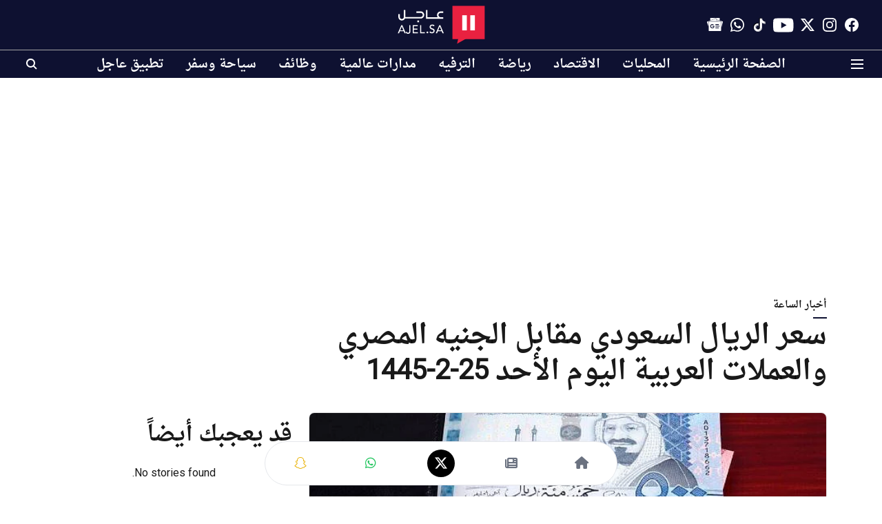

--- FILE ---
content_type: text/html; charset=utf-8
request_url: https://www.google.com/recaptcha/api2/aframe
body_size: 154
content:
<!DOCTYPE HTML><html><head><meta http-equiv="content-type" content="text/html; charset=UTF-8"></head><body><script nonce="SwXpjJUNgCTJAFcPPjvZvw">/** Anti-fraud and anti-abuse applications only. See google.com/recaptcha */ try{var clients={'sodar':'https://pagead2.googlesyndication.com/pagead/sodar?'};window.addEventListener("message",function(a){try{if(a.source===window.parent){var b=JSON.parse(a.data);var c=clients[b['id']];if(c){var d=document.createElement('img');d.src=c+b['params']+'&rc='+(localStorage.getItem("rc::a")?sessionStorage.getItem("rc::b"):"");window.document.body.appendChild(d);sessionStorage.setItem("rc::e",parseInt(sessionStorage.getItem("rc::e")||0)+1);localStorage.setItem("rc::h",'1769683832782');}}}catch(b){}});window.parent.postMessage("_grecaptcha_ready", "*");}catch(b){}</script></body></html>

--- FILE ---
content_type: application/javascript; charset=utf-8
request_url: https://fundingchoicesmessages.google.com/f/AGSKWxXVxo9KW48QB9ypdcHT5UZRpMEuIHlwrqjuyoCP4TchS8rSIxyg79LWmxfu0RKpOJ2brbGhby97hOq5uP7MV67z1_GFJ2kMHEIjYvZbFUAL0bmwYkLsw2mFVNl5oDUUQW2MTLqmRayK1fMk9txCsK5f9_p_Hrvz3w_juMcy46bhQEf-b3Py79B_Qkiq/_-800x150._fullscreen_ad./468ad./ad/View3.-780x90-
body_size: -1283
content:
window['8b2d0b33-4310-4f4d-90d6-2a4fb5a60bca'] = true;